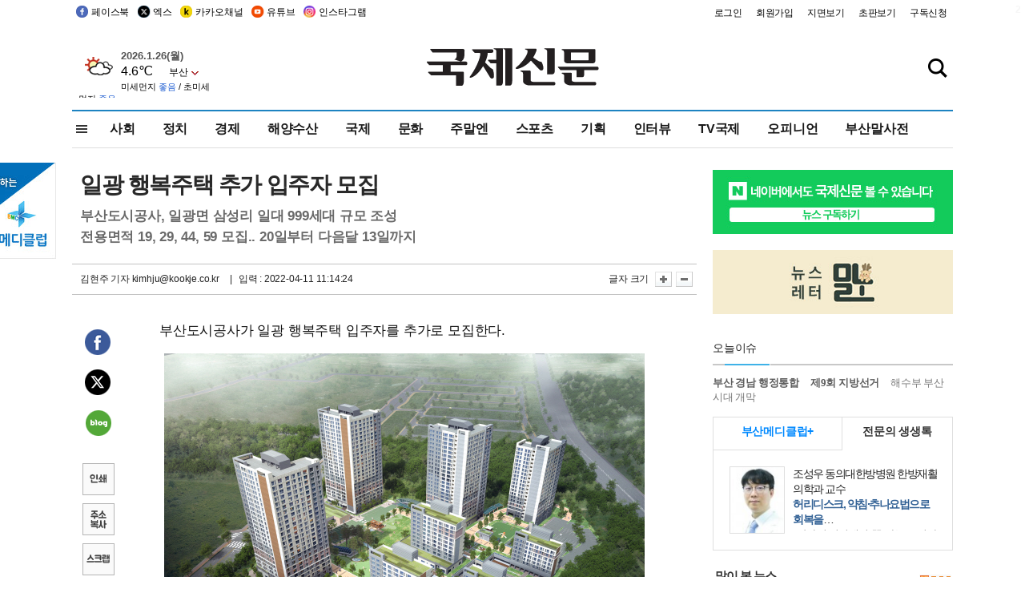

--- FILE ---
content_type: text/html; charset=utf-8
request_url: https://www.google.com/recaptcha/api2/aframe
body_size: 266
content:
<!DOCTYPE HTML><html><head><meta http-equiv="content-type" content="text/html; charset=UTF-8"></head><body><script nonce="lkguZ6taxxOsLi_ZHfLuxw">/** Anti-fraud and anti-abuse applications only. See google.com/recaptcha */ try{var clients={'sodar':'https://pagead2.googlesyndication.com/pagead/sodar?'};window.addEventListener("message",function(a){try{if(a.source===window.parent){var b=JSON.parse(a.data);var c=clients[b['id']];if(c){var d=document.createElement('img');d.src=c+b['params']+'&rc='+(localStorage.getItem("rc::a")?sessionStorage.getItem("rc::b"):"");window.document.body.appendChild(d);sessionStorage.setItem("rc::e",parseInt(sessionStorage.getItem("rc::e")||0)+1);localStorage.setItem("rc::h",'1769393072179');}}}catch(b){}});window.parent.postMessage("_grecaptcha_ready", "*");}catch(b){}</script></body></html>